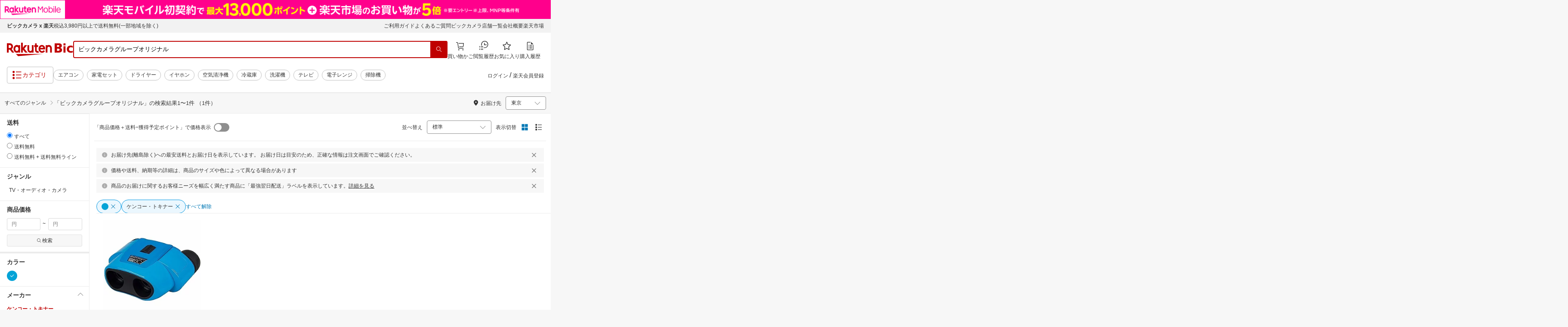

--- FILE ---
content_type: application/javascript
request_url: https://cart-api.step.rakuten.co.jp/rms/mall/cart/jsonp/list/?sid=2370&callback=r2jsonp176899760973516404887740592944
body_size: -15
content:
r2jsonp176899760973516404887740592944({"status":"300","message":"cartKey not created.","count":""})

--- FILE ---
content_type: application/javascript
request_url: https://cart-api.step.rakuten.co.jp/rms/mall/cart/jsonp/list/?sid=2370&callback=jQuery37107292268942308113_1768997607774&_=1768997607775
body_size: -13
content:
jQuery37107292268942308113_1768997607774({"status":"300","message":"cartKey not created.","count":""})

--- FILE ---
content_type: application/javascript; charset=UTF-8
request_url: https://biccamera.rakuten.co.jp/assets/app/pages/search/javascript/0-c5302cd3c1687e5df523.bundle.js
body_size: 4830
content:
(window.webpackJsonp=window.webpackJsonp||[]).push([[0],{3554:function(e,s){function getEnv(){const e={stg:{mokUrl:"https://stg.gateway-api.intra.rakuten-it.com/NCP/bdg-next/benefitsStatus?apikey=WuDiM9Bsih0RdUR1kn1SCVOVZOCSxDoR",shopId:{stg:"507785","stg-qa":"507784","stg-qfe":"507783","stg-ext":"507785","stg-pre":"508646"},SUGGEST:{API:"https://stg.gateway-api.intra.rakuten-it.com/gsp-ac/autocomplete/v1/autocomplete.jp_bic_item",DEBUG:!0,SID:{PC:"jp_bic_ac_item_001",SP:"jp_bic_ac_item_002"}}},prod:{mokUrl:"",shopId:"269553",SUGGEST:{API:"https://rdc-api-catalog-gateway-api.rakuten.co.jp/gsp-ac/autocomplete/v1/jp_bic_ac.item",DEBUG:!1,SID:{PC:"jp_bic_ac_item_001",SP:"jp_bic_ac_item_002"}}}};var s=e.prod;const a=location.href;if(a.includes("stg")){const n=a.substring(a.indexOf("stg"),a.indexOf("-biccamera"));e.stg.shopId=e.stg.shopId[n],s=e.stg}else a.includes("localhost")&&(e.stg.shopId=e.stg.shopId["stg-qa"],s=e.stg);return s}var a;$(window).on("load",(function(){let e=window.matchMedia("screen and (max-width: 768px)"),s={suggestId:"suggest",searchInput:"searchInput",searchBody:"globalHeaderv2__searchBody",searchGenreSelect:"globalHeaderv2__searchGenreSelect",searchBtn:"globalHeaderv2__searchBtn",suggest:"globalHeaderv2__suggest",suggestRow:"globalHeaderv2__suggestRow",suggestSpecial:"globalHeaderv2__suggestSpecial",suggestCategory:"globalHeaderv2__suggestCategory",SELECT:"globalHeaderv2__suggestSelect",NOSELECT:"globalHeaderv2__suggestNoselect",SEARCHPATH:"/search/mall/"};!function(){let e=window.innerWidth;s.searchInput=e<769?"modal-searchInput":"searchInput"}(),window.innerWidth<769?$("#"+s.searchInput).closest(".globalHeaderv2__menuLinkItem").append($("#"+s.suggestId)):$("#"+s.searchInput).closest(".globalHeaderv2__searchBody").append($("#"+s.suggestId));var t=function(){if($("#"+s.suggestId).children().length){for(var e=0;e<$("."+s.suggestRow).length;e++)$("."+s.suggestRow).eq(e).removeClass(s.SELECT).addClass(s.NOSELECT);$("#"+s.suggestId).show()}else $("#"+s.suggestId).hide()};const a=document.getElementById(s.suggestId);new MutationObserver((function(e,a){for(var n=0;n<e.length;n++){let a=e[n];if("childList"===a.type){if(a.addedNodes.length>0&&"#comment"==a.addedNodes[0].nodeName)return void $("#"+s.suggestId).hide();t()}}})).observe(a,{attributes:!1,childList:!0,subtree:!0}),$(".js-suggestClose").on("click",(function(){$("#"+s.searchInput).val("").focus(),$("#suggest").hide(),$(".js-suggestClose").hide(),$(".globalHeaderv2__menu").removeClass("is-suggestOpen")})),$(document).on({mouseenter:function(){$("."+s.suggestRow).each((function(){$(this).removeClass(s.SELECT).addClass(s.NOSELECT)})),$(this).removeClass(s.NOSELECT).addClass(s.SELECT)},mouseleave:function(){$(this).removeClass(s.SELECT).addClass(s.NOSELECT)}},"."+s.suggestRow),$(document).on("click","."+s.suggestRow,(function(e){e.preventDefault(),$("#"+s.searchInput).val($("."+s.suggestRow).eq(0).text()),$("#"+s.suggestId).hide(),r()})),$(document).on("click",(function(e){$(e.target).closest("."+s.suggest).length||($("."+s.suggest).hide(),$("."+s.suggest).empty())}));const n="l-id=bic_com_searchBox";var r=function(){if($("#"+s.suggestId).children().length&&(o=!1,$("."+s.suggestRow).each((function(){$(this).hasClass(s.SELECT)&&(o=!0)})),o)){var e=$("."+s.suggestRow).eq(0).children().text();if($("."+s.SELECT).eq(0).hasClass(s.suggestSpecial)){if($("."+s.SELECT).eq(0).find("."+s.suggestCategory).length){var a=$("."+s.SELECT).eq(0).find("."+s.suggestCategory).eq(0).attr("genre");window.location.href=s.SEARCHPATH+encodeURIComponent(e)+"/"+a+"?"+n}}else window.location.href=s.SEARCHPATH+encodeURIComponent($("."+s.SELECT).eq(0).text())+"?"+n}else window.location.href=s.SEARCHPATH+encodeURIComponent($("#"+s.searchInput).val());var o};$(document).on("keydown","#"+s.searchInput,(function(e){!function(e){var a,n;if(38==e.keyCode){if($("#"+s.suggestId).children().length){a=$("."+s.suggestRow).length,n=$("."+s.suggestRow).eq(0).children().text();for(var o=0;o<a;o++)if($("."+s.suggestRow).eq(o).hasClass(s.SELECT)){$("."+s.suggestRow).eq(o).removeClass(s.SELECT).addClass(s.NOSELECT),0!=o?($("."+s.suggestRow).eq(o-1).removeClass(s.NOSELECT).addClass(s.SELECT),$("."+s.suggestRow).eq(o-1).hasClass(s.suggestSpecial)?$("#"+s.searchInput).val($("."+s.suggestRow).eq(0).children().text()):$("#"+s.searchInput).val($("."+s.suggestRow).eq(o-1).children().text())):$("#"+s.searchInput).val(n);break}o==a&&($("."+s.suggestRow).eq(o-1).removeClass(s.NOSELECT).addClass(s.SELECT),$("#"+s.searchInput).val($("."+s.suggestRow).eq(0).children().text()))}}else if(40==e.keyCode){if($("#"+s.suggestId).children().length){for(a=$("."+s.suggestRow).length,n=$("."+s.suggestRow).eq(0).children().text(),o=0;o<a;o++)if($("."+s.suggestRow).eq(o).hasClass(s.SELECT)){$("."+s.suggestRow).eq(o).removeClass(s.SELECT).addClass(s.NOSELECT),o!=a-1?($("."+s.suggestRow).eq(o+1).removeClass(s.NOSELECT).addClass(s.SELECT),$("."+s.suggestRow).eq(o+1).hasClass(s.suggestSpecial)?$("#"+s.searchInput).val($("."+s.suggestRow).eq(0).children().text()):$("#"+s.searchInput).val($("."+s.suggestRow).eq(o+1).children().text())):$("#"+s.searchInput).val(n);break}o==a&&($("."+s.suggestRow).eq(0).removeClass(s.NOSELECT).addClass(s.SELECT),$("#"+s.searchInput).val($("."+s.suggestRow).eq(0).children().text()))}}else 13==e.keyCode&&(e.preventDefault(),r())}(e)})),$(document).on("click","."+s.searchBtn,(function(e){e.preventDefault(),r()})),$(document).on("click",(function(e){$(e.target).closest(".globalHeaderv2__suggest").length||$(".globalHeaderv2__suggest").hide()})),$("#"+s.searchInput).on("input",(function(){!function(){let e=$("#"+s.searchInput).val();searchTerm=e,$("#"+s.searchInput).attr("value",e);let a=function(e){if(!e)return;let s=e.replace(/　/g," ").replace(/\s\s+/g," ").trim(),a=s.split(" ");return{originalValue:e,minifiedValue:s,inputWords:a}}(searchTerm);""!==e&&$.ajax({url:o.SUGGEST.API,dataType:"jsonp",data:{q:a.minifiedValue,sid:"pc"==(/Android|webOS|iPhone|iPad|iPod|BlackBerry|IEMobile|Opera Mini/i.test(navigator.userAgent)?"sp":"pc")?o.SUGGEST.SID.PC:o.SUGGEST.SID.SP,format:"jsonp",ci:3},success:function(e,s,n){c=function(e,s){let a=[];return $.each(e.suggestions,(function(n,o){const c=o.terms,l=function(e,s){i("---------FLEXIBLE MATCHING--------------"),e.minifiedValue;let a,n=e.inputWords[0],o=new RegExp("\\s?\\S*"+n,"igm").exec(s),c=null,l=null;o&&(c=s.substring(0,o.index).trim(),l=s.substring(o.index).trim()),a=null!=c&&null!=l?(l+" "+c).trim():s,i("preSuggestTerm: "+a);let u=a.split(" ");let d="";for(let m=0;m<u.length&&m<3&&d.length+u[m].length<=22;m++)d+=u[m]+" ";d=d.trim().length>0?d.trim():a.substring(0,22),i("Should suggest: "+d);let g=[];$.each(e.inputWords,(function(e,s){let a=d.toLowerCase().indexOf(s.toLowerCase());a>=0&&g.push({matchTerm:s,matchStartIndex:a,matchEndIndex:a+s.length})})),g.sort((function(e,s){return e.matchStartIndex-s.matchStartIndex}));let p={found:!1,suggestTerm:d};return g.length>0&&(p={found:!0,suggestTerm:d,matchParts:g}),p}(s,c);let u=[];o.cid&&o.cid.map((function(s){u.push({id:s,name:e.cm[s]})}));const d={originalTerm:c,matchInfo:l,categories:u};(function(e,s){let a=!1;return $.each(e,(function(e,n){if(n.matchInfo.suggestTerm.toLowerCase()==s.matchInfo.suggestTerm.toLowerCase()){if(0==n.categories.length&&0==s.categories.length)return void(a=!0);if(n.categories.length>0&&s.categories.length>0&&n.categories[0].name&&s.categories[0].name&&n.categories[0].name.toLowerCase()==s.categories[0].name.toLowerCase())return void(a=!0)}})),a})(a,d)||a.push(d)})),a}(e,a),i(JSON.stringify(c)),function(e){let s=$("#suggest");if(null==e||null==e||0==e.length)return s.html(""),void s.hide();let a="";if($.each(e,(function(e,s){if(a+='<div class="globalHeaderv2__suggestRow globalHeaderv2__suggestNoselect"><span class="globalHeaderv2__suggestKeyword">',s.matchInfo.found){let e=s.matchInfo.suggestTerm,n=s.matchInfo.matchParts;$.each(n,(function(s,o){let c=s+1<n.length?n[s+1]:null,l=s>0||0==o.matchStartIndex?"":e.substring(0,o.matchStartIndex),u=e.substring(o.matchStartIndex,o.matchEndIndex),d=null!=c?e.substring(o.matchEndIndex,c.matchStartIndex):e.substring(o.matchEndIndex);a+=l+'<span class="c-textBold">'+u+"</span>"+d}))}else a+=s.matchInfo.suggestTerm;a+="</span></div>"})),e&&e[0]&&e[0].categories&&e[0].categories.length>0){let s="",n=e[0],o=n.matchInfo.suggestTerm,c=n.matchInfo.matchParts;$.each(c,(function(e,a){let n=e+1<c.length?c[e+1]:null,l=e>0||0==a.matchStartIndex?"":o.substring(0,a.matchStartIndex),u=o.substring(a.matchStartIndex,a.matchEndIndex),d=null!=n?o.substring(a.matchEndIndex,n.matchStartIndex):o.substring(a.matchEndIndex);s+=l+'<span class="c-textBold">'+u+"</span>"+d})),$.each(e[0].categories,(function(n,o){a+='<div class="globalHeaderv2__suggestRow globalHeaderv2__suggestSpecial globalHeaderv2__suggestNoselect"><span class="globalHeaderv2__suggestKeyword">'+(e[0].matchInfo.found?s:e[0].matchInfo.suggestTerm)+'<span class="globalHeaderv2__suggestCategory" genre="'+o.id+'">'+o.name+"</span></span></div>"}))}a="<div>"+a+'<div id="searchsuggest-ad-area"></div></div>',s.html(a),s.show()}(c)},error:function(e,s,a){i(a)}})}(),$("#"+s.searchInput).val().length>0&&c.length>0?$("#suggest").show():$("#suggest").hide(),""==$("#"+s.searchInput).val()?$(".js-suggestClose").hide():e.matches&&$(".js-suggestClose").show()}));const o=getEnv();let c=[];function i(e){o.SUGGEST.DEBUG}})),(a=jQuery)((function(){let e=window.matchMedia("screen and (max-width: 768px)");!function(){var e=".globalHeaderv2__menuUser, .globalHeaderv2__user",s="is-loggedout",n=".globalHeaderv2__memberPointName",o=".c-memberInfo",c=".c-memberInfo__header",l=".c-memberInfo__rank",u=".js-memberInfo__rankName";a.fn.digits=function(){return this.each((function(){a(this).text(a(this).text().replace(/(\d)(?=(\d\d\d)+(?!\d))/g,"$1,"))}))};try{a.ajax({url:"https://app.rakuten.co.jp/engine/zapi/MemberInformation/GetPointWithRz/20160519",method:"POST",dataType:"json",xhrFields:{withCredentials:!0},contentType:"application/x-www-form-urlencoded",crossDomain:!0,error:function(n){console.error("BurgerUserInfo Ajax error: ",n),a(e).addClass(s)},success:function(d){""!=d.username&&null!=d.username?(a(".globalHeaderv2__member, .globalHeaderv2__menuMember, .js-menuMemberList__logout").addClass("is-loggedin"),function(e){switch(e.rank){case 1:a(u).text("レギュラー会員");break;case 2:a(n).prepend('<i class="globalHeaderv2__memberIcon globalHeaderv2__memberIcon--silver"></i>'),a(c).prepend('<i class="c-memberInfo__rankBadge"></i>'),a(o).addClass("c-memberInfo--silver"),a(u).text("シルバー会員"),a(l).append('<a class="c-memberInfo__rewardLink" href="https://point.rakuten.co.jp/club/rank/reward/">ランク優待</a>');break;case 3:a(n).prepend('<i class="globalHeaderv2__memberIcon globalHeaderv2__memberIcon--gold"></i>'),a(c).prepend('<i class="c-memberInfo__rankBadge"></i>'),a(o).addClass("c-memberInfo--gold"),a(u).text("ゴールド会員"),a(l).append('<a class="c-memberInfo__rewardLink" href="https://point.rakuten.co.jp/club/rank/reward/">ランク優待</a>');break;case 4:a(n).prepend('<i class="globalHeaderv2__memberIcon globalHeaderv2__memberIcon--platinum"></i>'),a(c).prepend('<i class="c-memberInfo__rankBadge"></i>'),a(o).addClass("c-memberInfo--platinum"),a(u).text("プラチナ会員"),a(l).append('<a class="c-memberInfo__rewardLink" href="https://point.rakuten.co.jp/club/rank/reward/">ランク優待</a>');break;case 5:a(n).prepend('<i class="globalHeaderv2__memberIcon globalHeaderv2__memberIcon--diamond"></i>'),a(c).prepend('<i class="c-memberInfo__rankBadge"></i>'),a(o).addClass("c-memberInfo--diamond"),a(u).text("ダイヤモンド会員"),a(l).append('<a class="c-memberInfo__rewardLink" href="https://point.rakuten.co.jp/club/rank/reward/">ランク優待</a>')}a(".js-memberInfo__nameFull").text(e.username),a(".js-memberInfo__totalPoint").text(e.fixedPoint+e.limitedPoint).digits(),a(".js-memberInfo__limitedPoint").text(e.limitedPoint).digits(),a(".js-memberInfo__cash").text(e.cash).digits(),a(".js-memberInfo__futurePoint").text(e.futurePoint).digits()}(d)):a(e).addClass(s)}})}catch(a){console.error("error getting user information",a)}}(),function(){const e=getEnv();try{a.ajax({url:"https://cart-api.step.rakuten.co.jp/rms/mall/cart/jsonp/list/?sid=2370",dataType:"jsonp",scriptCharset:"utf-8",error:function(e){console.error("error getting cart notification",e)},success:function(s){if("100"===s.status){var n=0;("1"===s.count?[s.itemList]:s.itemList).forEach((s=>{s.shopId===e.shopId&&n++})),0!==n&&(n=n>19?"20+":n,a(".js-cart-num").text(n).show())}}})}catch(a){console.error("error getting cart notification",a)}}(),(e.matches?["https://r.r10s.jp/com/js/d/common/plugin/jquery.tmpl-1.0.0.min.js","https://r.r10s.jp/com/entf/asset/js/entf-sp-3.0.3.min.js"]:["https://r.r10s.jp/com/js/d/common/plugin/jquery.tmpl-1.0.0.min.js","https://r.r10s.jp/com/entf/asset/js/entf-3.2.1.min.js"]).forEach((e=>{let s=document.createElement("script");s.src=e,s.async=!1,document.querySelector(".globalHeaderv2").appendChild(s)})),function(){const e=getEnv();a(".globalHeaderv2__memberRatio").html('<script type="text/javascript" src="//r.r10s.jp/com/js/d/Rmodules/1.28/Rmodules-1.28.0.min.js"><\/script><script src="//r.r10s.jp/com/js/d/spux/1.6/spux-1.6.1.min.js" charset="UTF-8"><\/script><div class="spux-icon-container"><div>あなたはポイント</div><script type="text/template">\x3c!-- no-image & icon case --\x3e<div class="globalHeaderv2__memberRate"><div class="globalHeaderv2__memberRateNum spux-case-one spux-case-n pointStatus pointStatus__text"><span class="spux-total-rate pointStatus__number number"></span></div><span>倍</span></div><\/script></div><div class="spux-settings"><div class="spux-settings-spu" data-shop-id="'+e.shopId+'" data-sid="BOOKS" data-source="PC" data-view-type="TOP" data-encoding="UTF_8" data-mock-url="'+e.mokUrl+'"></div><div class="spux-settings-global" data-show-empty-services="true" data-use-max-rate="true"></div><div class="spux-settings-popup" data-enable-on="NORMAL" data-display-on=""></div></div>\x3c!-- SPUx popup --\x3e<div class="spux-popup-container" id="pointPopup"><script type="text/template"><div class="spux-popup-helper"></div><div class="spux-popup-wrap"><div class="spux-popup-header"><span class="spux-popup-header-before">あなたはポイント合計</span><span class="spux-total-rate">-</span><span class="spux-popup-header-after">倍</span></div>\x3c!-- case NOT_LOGGED & case NONE & case NORMAL & case ERROR --\x3e<div class="spux-case-nologin spux-case-one spux-case-n spux-case-error"><div class="spux-sections-notice">ポイント未利用時の倍率です。特典には獲得上限や条件があります。以下のサービス・キャンペーン名から詳細をご確認ください。</div><ul class="spux-sections-list"><li class="spux-section-template spux-section spux-section-id-#SECTION_ID#"><div class="spux-section-header"><span class="spux-section-name">#SECTION_NAME#</span><span class="spux-section-rate">#SECTION_TOTALRATE#</span><span class="spux-section-bai">倍</span></div><ul class="spux-services-list spux-section-id-#SECTION_ID#-services"><li class="spux-service-template spux-service spux-service-id-#SERVICE_ID# #SERVICE_STATE#"><span class="spux-service-name">#SERVICE_NAME#</span><span class="spux-service-rate-container"><span class="spux-service-rate-label-max">#SERVICE_RATE_LABEL_MAX#</span><span class="spux-service-rate-plus">+</span><span class="spux-service-rate">#SERVICE_RATE#</span><span class="spux-service-rate-bai">倍</span></span><a class="spux-service-link" href="#SERVICE_LINK#"></a></li></ul></li></ul><ul class="spux-info-links"><li><a href="https://ichiba.faq.rakuten.net/detail/000006970?l-id=bic_top"><span class="spux-arrow-left"></span>あなたはポイント合計○○倍について</a></li><li><a href="https://point.rakuten.co.jp/history/"><span class="spux-arrow-left"></span>ポイント利用獲得履歴</a></li></ul></div>\x3c!-- /case NOT_LOGGED & case NONE & case NORMAL & case ERROR --\x3e\x3c!-- deal plus icon --\x3e<span class="spux-deal-plus-icon"></span>\x3c!-- /deal plus icon --\x3e</div><div class="spux-popup-arrow"></div><\/script></div>\x3c!-- /SPUx popup --\x3e')}()}))}}]);